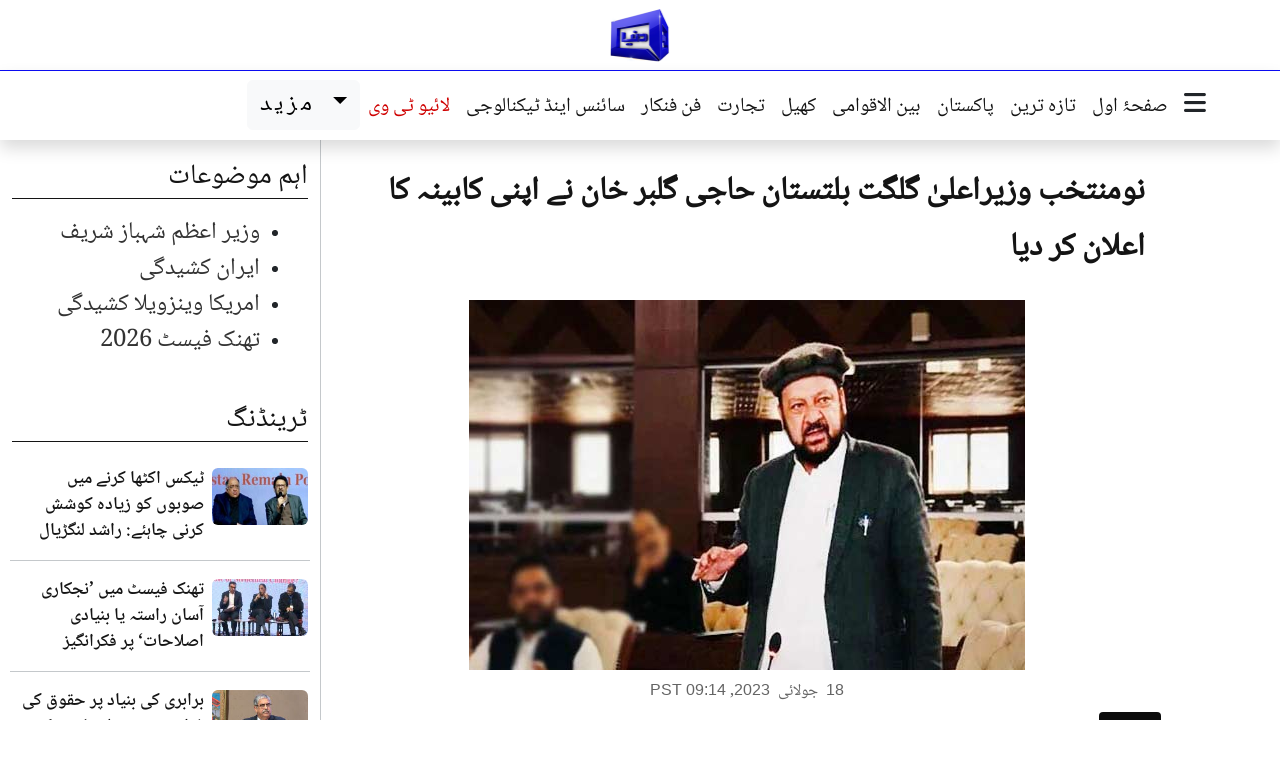

--- FILE ---
content_type: text/html; charset=utf-8
request_url: https://www.google.com/recaptcha/api2/aframe
body_size: 270
content:
<!DOCTYPE HTML><html><head><meta http-equiv="content-type" content="text/html; charset=UTF-8"></head><body><script nonce="NvHZNQ-LJ0BAWj1SvCZ5mg">/** Anti-fraud and anti-abuse applications only. See google.com/recaptcha */ try{var clients={'sodar':'https://pagead2.googlesyndication.com/pagead/sodar?'};window.addEventListener("message",function(a){try{if(a.source===window.parent){var b=JSON.parse(a.data);var c=clients[b['id']];if(c){var d=document.createElement('img');d.src=c+b['params']+'&rc='+(localStorage.getItem("rc::a")?sessionStorage.getItem("rc::b"):"");window.document.body.appendChild(d);sessionStorage.setItem("rc::e",parseInt(sessionStorage.getItem("rc::e")||0)+1);localStorage.setItem("rc::h",'1769350263073');}}}catch(b){}});window.parent.postMessage("_grecaptcha_ready", "*");}catch(b){}</script></body></html>

--- FILE ---
content_type: application/javascript; charset=utf-8
request_url: https://fundingchoicesmessages.google.com/f/AGSKWxXoRcLGganckye0MffXVsz17qaVRB8lWkSO5h34uBfQtb0mXkOLOGwAgBKjxYTdC8HbnB0l4jL0q7q0Yo6ps0tFs2ngEx4KT5c2KqO-Hkvr3J6mJlSrpKU4ju9Y7Htvr77mQQahbfuDK70Vv5sd7Sv9p6tSoyrwuIURdUyyJ0BhKpHqHLMpE_Pi8swE/_/ad/js/banner9232./house_ad_/searchad_/adst.php/ad?channel=
body_size: -1288
content:
window['57edcf33-e29f-4c71-ae30-6cc67e51814f'] = true;